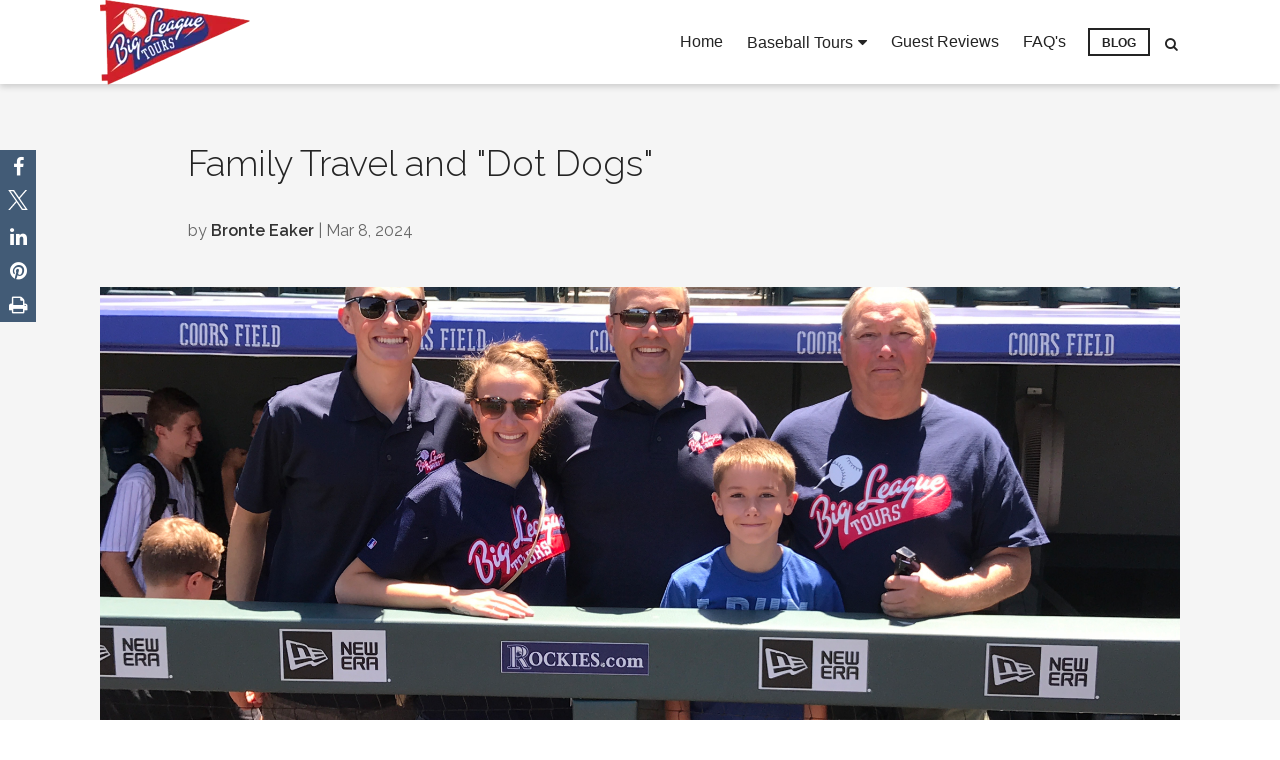

--- FILE ---
content_type: text/html; charset=UTF-8
request_url: https://www.bigleaguetours.com/blog/family-travel-and-dot-dogs
body_size: 11333
content:
<!doctype html><html lang="en-us"><head>
    <meta charset="utf-8">
    <title>Family Travel and "Dot Dogs"</title>
     
      <link rel="shortcut icon" href="https://www.bigleaguetours.com/hubfs/social-suggested-images/www.bigleaguetours.comhs-fshubfsNew*BLT_logo-Banner-1.png">
    
    <meta name="description" content="Experience the joy of family travel and bonding over hot dogs at baseball games. Create lasting memories in-between life's chaos with loved ones in 2024.">
    
    <script>
      if (typeof jQuery == 'undefined') {
        
        
      }
    </script>
    
    
      <link rel="preconnect" href="https://fonts.googleapis.com">
      <link rel="preconnect" href="https://fonts.gstatic.com" crossorigin>
      <link href="https://fonts.googleapis.com/css2?family=Raleway:ital,wght@0,100;0,300;0,400;0,500;0,600;0,700;0,800;0,900;1,100;1,300;1,400;1,500;1,600;1,700;1,800;1,900&amp;display=swap" rel="stylesheet">
      <link href="https://fonts.googleapis.com/css2?family=Open%20Sans:ital,wght@0,100;0,300;0,400;0,500;0,600;0,700;0,800;0,900;1,100;1,300;1,400;1,500;1,600;1,700;1,800;1,900&amp;display=swap" rel="stylesheet">
      <script src="https://kit.fontawesome.com/d52dd1ded4.js" crossorigin="anonymous"></script>
      <link rel="stylesheet" href="https://cdnjs.cloudflare.com/ajax/libs/fancybox/3.5.5/jquery.fancybox.min.css">
      <link rel="stylesheet" href="https://cdnjs.cloudflare.com/ajax/libs/slick-carousel/1.9.0/slick.min.css">
      
    
    
    
    <meta name="viewport" content="width=device-width, initial-scale=1">

    <script src="/hs/hsstatic/jquery-libs/static-1.1/jquery/jquery-1.7.1.js"></script>
<script>hsjQuery = window['jQuery'];</script>
    <meta property="og:description" content="Experience the joy of family travel and bonding over hot dogs at baseball games. Create lasting memories in-between life's chaos with loved ones in 2024.">
    <meta property="og:title" content="Family Travel and &quot;Dot Dogs&quot;">
    <meta name="twitter:description" content="Experience the joy of family travel and bonding over hot dogs at baseball games. Create lasting memories in-between life's chaos with loved ones in 2024.">
    <meta name="twitter:title" content="Family Travel and &quot;Dot Dogs&quot;">

    

    
    <style>
a.cta_button{-moz-box-sizing:content-box !important;-webkit-box-sizing:content-box !important;box-sizing:content-box !important;vertical-align:middle}.hs-breadcrumb-menu{list-style-type:none;margin:0px 0px 0px 0px;padding:0px 0px 0px 0px}.hs-breadcrumb-menu-item{float:left;padding:10px 0px 10px 10px}.hs-breadcrumb-menu-divider:before{content:'›';padding-left:10px}.hs-featured-image-link{border:0}.hs-featured-image{float:right;margin:0 0 20px 20px;max-width:50%}@media (max-width: 568px){.hs-featured-image{float:none;margin:0;width:100%;max-width:100%}}.hs-screen-reader-text{clip:rect(1px, 1px, 1px, 1px);height:1px;overflow:hidden;position:absolute !important;width:1px}
</style>

<link rel="stylesheet" href="https://www.bigleaguetours.com/hubfs/hub_generated/template_assets/1/172638637361/1768334144090/template_main.min.css">
<link rel="stylesheet" href="https://www.bigleaguetours.com/hubfs/hub_generated/template_assets/1/172639503875/1768334143055/template_theme-overrides.min.css">
<link rel="stylesheet" href="https://7052064.fs1.hubspotusercontent-na1.net/hubfs/7052064/hub_generated/module_assets/1/-2712622/1767723352478/module_search_input.min.css">

<style>
  #hs_cos_wrapper_mobile_search .hs-search-field__bar>form {}

#hs_cos_wrapper_mobile_search .hs-search-field__bar>form>label {}

#hs_cos_wrapper_mobile_search .hs-search-field__bar>form>.hs-search-field__input {}

#hs_cos_wrapper_mobile_search .hs-search-field__button {}

#hs_cos_wrapper_mobile_search .hs-search-field__button:hover,
#hs_cos_wrapper_mobile_search .hs-search-field__button:focus {}

#hs_cos_wrapper_mobile_search .hs-search-field__button:active {}

#hs_cos_wrapper_mobile_search .hs-search-field--open .hs-search-field__suggestions {}

#hs_cos_wrapper_mobile_search .hs-search-field--open .hs-search-field__suggestions a {}

#hs_cos_wrapper_mobile_search .hs-search-field--open .hs-search-field__suggestions a:hover {}

</style>


<style>
  #hs_cos_wrapper_desktop_search .hs-search-field__bar>form {}

#hs_cos_wrapper_desktop_search .hs-search-field__bar>form>label {}

#hs_cos_wrapper_desktop_search .hs-search-field__bar>form>.hs-search-field__input {}

#hs_cos_wrapper_desktop_search .hs-search-field__button {}

#hs_cos_wrapper_desktop_search .hs-search-field__button:hover,
#hs_cos_wrapper_desktop_search .hs-search-field__button:focus {}

#hs_cos_wrapper_desktop_search .hs-search-field__button:active {}

#hs_cos_wrapper_desktop_search .hs-search-field--open .hs-search-field__suggestions {}

#hs_cos_wrapper_desktop_search .hs-search-field--open .hs-search-field__suggestions a {}

#hs_cos_wrapper_desktop_search .hs-search-field--open .hs-search-field__suggestions a:hover {}

</style>

<link rel="stylesheet" href="https://www.bigleaguetours.com/hubfs/hub_generated/module_assets/1/187282835203/1741893664941/module_Related_Posts.min.css">

  <style>
    .hs-blog-post .body-container-wrapper {
      background: #f5f5f5;
    }
    .body-container--blog-index .post-header .postinner-title {
      padding-bottom: 44px;
      max-width: 904px;
      margin: 0 auto;
    }
    .blog-index .about-authortext .author-name {
      color: ;
    }
    .body-container--blog-index .blog-index .post-header {
      padding: 10px 0 40px;
    }
    .blog-right-topic.subscribe-withbg {
      background: #ffffff;
      color: #000000;
    }
    .blog-right-topic.subscribe-withbg h3.form-title,
    .blog-right-topic.subscribe-withbg .hs-form label {
      color: #242424;
    }

    .blog-right-cta {
      margin-top: 30px;
    }

    @media(max-width: 890px) {
    }
  </style>
  
<link rel="stylesheet" href="https://www.bigleaguetours.com/hubfs/hub_generated/module_assets/1/172639623741/1743678308055/module_social-follow.min.css">
<style>
  @font-face {
    font-family: "Raleway";
    font-weight: 400;
    font-style: normal;
    font-display: swap;
    src: url("/_hcms/googlefonts/Raleway/regular.woff2") format("woff2"), url("/_hcms/googlefonts/Raleway/regular.woff") format("woff");
  }
  @font-face {
    font-family: "Raleway";
    font-weight: 400;
    font-style: normal;
    font-display: swap;
    src: url("/_hcms/googlefonts/Raleway/regular.woff2") format("woff2"), url("/_hcms/googlefonts/Raleway/regular.woff") format("woff");
  }
  @font-face {
    font-family: "Raleway";
    font-weight: 700;
    font-style: normal;
    font-display: swap;
    src: url("/_hcms/googlefonts/Raleway/700.woff2") format("woff2"), url("/_hcms/googlefonts/Raleway/700.woff") format("woff");
  }
  @font-face {
    font-family: "Open Sans";
    font-weight: 400;
    font-style: normal;
    font-display: swap;
    src: url("/_hcms/googlefonts/Open_Sans/regular.woff2") format("woff2"), url("/_hcms/googlefonts/Open_Sans/regular.woff") format("woff");
  }
  @font-face {
    font-family: "Open Sans";
    font-weight: 400;
    font-style: normal;
    font-display: swap;
    src: url("/_hcms/googlefonts/Open_Sans/regular.woff2") format("woff2"), url("/_hcms/googlefonts/Open_Sans/regular.woff") format("woff");
  }
  @font-face {
    font-family: "Open Sans";
    font-weight: 700;
    font-style: normal;
    font-display: swap;
    src: url("/_hcms/googlefonts/Open_Sans/700.woff2") format("woff2"), url("/_hcms/googlefonts/Open_Sans/700.woff") format("woff");
  }
</style>

<!-- Editor Styles -->
<style id="hs_editor_style" type="text/css">
#hs_cos_wrapper_my_menu li.hs-menu-item a  { font-family: Helvetica, Trebuchet MS, sans-serif !important }
#hs_cos_wrapper_my_menu li.hs-menu-item a:link  { font-family: Helvetica, Trebuchet MS, sans-serif !important }
#hs_cos_wrapper_my_menu .hs-menu-wrapper > ul  { font-family: Helvetica, Trebuchet MS, sans-serif !important; padding-bottom: 25px !important; padding-top: 25px !important }
#hs_cos_wrapper_my_menu  p , #hs_cos_wrapper_my_menu  li , #hs_cos_wrapper_my_menu  span , #hs_cos_wrapper_my_menu  label , #hs_cos_wrapper_my_menu  h1 , #hs_cos_wrapper_my_menu  h2 , #hs_cos_wrapper_my_menu  h3 , #hs_cos_wrapper_my_menu  h4 , #hs_cos_wrapper_my_menu  h5 , #hs_cos_wrapper_my_menu  h6  { font-family: Helvetica, Trebuchet MS, sans-serif !important }
.footer-module-6-flexbox-positioning {
  display: -ms-flexbox !important;
  -ms-flex-direction: column !important;
  -ms-flex-align: center !important;
  -ms-flex-pack: start;
  display: flex !important;
  flex-direction: column !important;
  align-items: center !important;
  justify-content: flex-start;
}
.footer-module-6-flexbox-positioning > div {
  max-width: 100%;
  flex-shrink: 0 !important;
}
/* HubSpot Non-stacked Media Query Styles */
@media (min-width:768px) {
  .footer-row-0-vertical-alignment > .row-fluid {
    display: -ms-flexbox !important;
    -ms-flex-direction: row;
    display: flex !important;
    flex-direction: row;
  }
  .footer-row-1-vertical-alignment > .row-fluid {
    display: -ms-flexbox !important;
    -ms-flex-direction: row;
    display: flex !important;
    flex-direction: row;
  }
  .footer-column-4-vertical-alignment {
    display: -ms-flexbox !important;
    -ms-flex-direction: column !important;
    -ms-flex-pack: start !important;
    display: flex !important;
    flex-direction: column !important;
    justify-content: flex-start !important;
  }
  .footer-column-4-vertical-alignment > div {
    flex-shrink: 0 !important;
  }
  .footer-column-1-vertical-alignment {
    display: -ms-flexbox !important;
    -ms-flex-direction: column !important;
    -ms-flex-pack: start !important;
    display: flex !important;
    flex-direction: column !important;
    justify-content: flex-start !important;
  }
  .footer-column-1-vertical-alignment > div {
    flex-shrink: 0 !important;
  }
  .footer-column-9-vertical-alignment {
    display: -ms-flexbox !important;
    -ms-flex-direction: column !important;
    -ms-flex-pack: center !important;
    display: flex !important;
    flex-direction: column !important;
    justify-content: center !important;
  }
  .footer-column-9-vertical-alignment > div {
    flex-shrink: 0 !important;
  }
}
/* HubSpot Styles (default) */
.footer-row-0-padding {
  padding-top: 60px !important;
  padding-bottom: 60px !important;
  padding-left: 20px !important;
  padding-right: 20px !important;
}
.footer-row-0-background-layers {
  background-image: linear-gradient(rgba(245, 245, 245, 1), rgba(245, 245, 245, 1)) !important;
  background-position: left top !important;
  background-size: auto !important;
  background-repeat: no-repeat !important;
}
.footer-row-1-padding {
  padding-top: 16px !important;
  padding-bottom: 16px !important;
  padding-left: 20px !important;
  padding-right: 20px !important;
}
.footer-row-1-background-layers {
  background-image: linear-gradient(rgba(255, 255, 255, 1), rgba(255, 255, 255, 1)) !important;
  background-position: left top !important;
  background-size: auto !important;
  background-repeat: no-repeat !important;
}
.footer-column-4-row-1-margin {
  margin-top: 20px !important;
  margin-bottom: 0px !important;
}
.footer-module-5-hidden {
  display: block !important;
}
.footer-module-3-hidden {
  display: block !important;
}
/* HubSpot Styles (mobile) */
@media (max-width: 767px) {
  .footer-row-0-padding {
    padding-top: 50px !important;
    padding-bottom: 16px !important;
    padding-left: 20px !important;
    padding-right: 20px !important;
  }
  .footer-module-5-hidden {
    display: none !important;
  }
  .footer-module-3-hidden {
    display: none !important;
  }
  #hs_cos_wrapper_footer-module-3 {
    display: none !important;
  }
  #hs_cos_wrapper_footer-module-5 {
    display: none !important;
  }
}
</style>
    <script src="https://cdnjs.cloudflare.com/ajax/libs/jquery/3.5.1/jquery.min.js"></script>
<script src="https://cdnjs.cloudflare.com/ajax/libs/jquery-migrate/3.3.1/jquery-migrate.min.js"></script>

  <script data-search_input-config="config_mobile_search" type="application/json">
  {
    "autosuggest_results_message": "Results for \u201C[[search_term]]\u201D",
    "autosuggest_no_results_message": "There are no autosuggest results for \u201C[[search_term]]\u201D",
    "sr_empty_search_field_message": "There are no suggestions because the search field is empty.",
    "sr_autosuggest_results_message": "There are currently [[number_of_results]] auto-suggested results for [[search_term]]. Navigate to the results list by pressing the down arrow key, or press return to search for all results.",
    "sr_search_field_aria_label": "This is a search field with an auto-suggest feature attached.",
    "sr_search_button_aria_label": "Search"
  }
  </script>

  <script id="hs-search-input__valid-content-types" type="application/json">
    [
      
        "SITE_PAGE",
      
        "LANDING_PAGE",
      
        "BLOG_POST",
      
        "LISTING_PAGE",
      
        "KNOWLEDGE_ARTICLE",
      
        "HS_CASE_STUDY"
      
    ]
  </script>


  <script data-search_input-config="config_desktop_search" type="application/json">
  {
    "autosuggest_results_message": "Results for \u201C[[search_term]]\u201D",
    "autosuggest_no_results_message": "There are no autosuggest results for \u201C[[search_term]]\u201D",
    "sr_empty_search_field_message": "There are no suggestions because the search field is empty.",
    "sr_autosuggest_results_message": "There are currently [[number_of_results]] auto-suggested results for [[search_term]]. Navigate to the results list by pressing the down arrow key, or press return to search for all results.",
    "sr_search_field_aria_label": "This is a search field with an auto-suggest feature attached.",
    "sr_search_button_aria_label": "Search"
  }
  </script>

  <script id="hs-search-input__valid-content-types" type="application/json">
    [
      
        "SITE_PAGE",
      
        "LANDING_PAGE",
      
        "BLOG_POST",
      
        "LISTING_PAGE",
      
        "KNOWLEDGE_ARTICLE",
      
        "HS_CASE_STUDY"
      
    ]
  </script>


    


<link rel="amphtml" href="https://www.bigleaguetours.com/blog/family-travel-and-dot-dogs?hs_amp=true">

<meta property="og:image" content="https://www.bigleaguetours.com/hubfs/social-suggested-images/IMG_0606-Nov-27-2023-03-27-08-2383-PM-2.jpg">
<meta property="og:image:width" content="4032">
<meta property="og:image:height" content="3024">

<meta name="twitter:image" content="https://www.bigleaguetours.com/hubfs/social-suggested-images/IMG_0606-Nov-27-2023-03-27-08-2383-PM-2.jpg">


<meta property="og:url" content="https://www.bigleaguetours.com/blog/family-travel-and-dot-dogs">
<meta name="twitter:card" content="summary_large_image">

<link rel="canonical" href="https://www.bigleaguetours.com/blog/family-travel-and-dot-dogs">
<script type="text/javascript">

  var _gaq = _gaq || [];
  _gaq.push(['_setAccount', 'UA-34461503-1']);
  _gaq.push(['_trackPageview']);

  (function() {
    var ga = document.createElement('script'); ga.type = 'text/javascript'; ga.async = true;
    ga.src = ('https:' == document.location.protocol ? 'https://ssl' : 'http://www') + '.google-analytics.com/ga.js';
    var s = document.getElementsByTagName('script')[0]; s.parentNode.insertBefore(ga, s);
  })();

</script>
<style>
  .blog-pagination > a {
    color: #000;
}
  .blog-pagination > a.blog-pagination__link--active, .blog-pagination > a.blog-pagination__link--active:hover {
    color: #CF2128;
  }
</style>
<meta property="og:type" content="article">
<link rel="alternate" type="application/rss+xml" href="https://www.bigleaguetours.com/blog/rss.xml">
<meta name="twitter:domain" content="www.bigleaguetours.com">
<meta name="twitter:site" content="@BigLeagueTours">
<script src="//platform.linkedin.com/in.js" type="text/javascript">
    lang: en_US
</script>

<meta http-equiv="content-language" content="en-us">






  <meta name="generator" content="HubSpot"></head>
  <body>
    <div class="body-wrapper   hs-content-id-148140250408 hs-blog-post hs-content-path-blog-family-travel-and-dot-dogs hs-content-name-family-travel-and-dot-dogs hs-blog-name-ultimate-baseball-roadtrips-with-big-league-tours hs-blog-id-1460843285">
      
        <div data-global-resource-path="@marketplace/Fusion_Alliance/FreeHold/templates/partials/header.html">


<header class="header">
    <div class="container-fluid content-wrapper">
<div class="row-fluid-wrapper">
<div class="row-fluid">
<div class="span12 widget-span widget-type-cell " style="" data-widget-type="cell" data-x="0" data-w="12">

</div><!--end widget-span -->
</div>
</div>
</div>
    <div id="hs_cos_wrapper_header_options" class="hs_cos_wrapper hs_cos_wrapper_widget hs_cos_wrapper_type_module" style="" data-hs-cos-general-type="widget" data-hs-cos-type="module"></div>
    <div class="top_navigation">
        <div class="wrapper">
            <div class="top_navigation_raw d-block sm:d-flex flex-row align-center">
                <div class="logo">
                    <div id="hs_cos_wrapper_site_logo" class="hs_cos_wrapper hs_cos_wrapper_widget hs_cos_wrapper_type_module widget-type-logo" style="" data-hs-cos-general-type="widget" data-hs-cos-type="module">
  






















  
  <span id="hs_cos_wrapper_site_logo_hs_logo_widget" class="hs_cos_wrapper hs_cos_wrapper_widget hs_cos_wrapper_type_logo" style="" data-hs-cos-general-type="widget" data-hs-cos-type="logo"><a href="//www.bigleaguetours.com" id="hs-link-site_logo_hs_logo_widget" style="border-width:0px;border:0px;"><img src="https://www.bigleaguetours.com/hs-fs/hubfs/WeTravel%20BLT%20Logo.png?width=150&amp;height=85&amp;name=WeTravel%20BLT%20Logo.png" class="hs-image-widget " height="85" style="height: auto;width:150px;border-width:0px;border:0px;" width="150" alt="Pennant logo" title="Pennant logo" srcset="https://www.bigleaguetours.com/hs-fs/hubfs/WeTravel%20BLT%20Logo.png?width=75&amp;height=43&amp;name=WeTravel%20BLT%20Logo.png 75w, https://www.bigleaguetours.com/hs-fs/hubfs/WeTravel%20BLT%20Logo.png?width=150&amp;height=85&amp;name=WeTravel%20BLT%20Logo.png 150w, https://www.bigleaguetours.com/hs-fs/hubfs/WeTravel%20BLT%20Logo.png?width=225&amp;height=128&amp;name=WeTravel%20BLT%20Logo.png 225w, https://www.bigleaguetours.com/hs-fs/hubfs/WeTravel%20BLT%20Logo.png?width=300&amp;height=170&amp;name=WeTravel%20BLT%20Logo.png 300w, https://www.bigleaguetours.com/hs-fs/hubfs/WeTravel%20BLT%20Logo.png?width=375&amp;height=213&amp;name=WeTravel%20BLT%20Logo.png 375w, https://www.bigleaguetours.com/hs-fs/hubfs/WeTravel%20BLT%20Logo.png?width=450&amp;height=255&amp;name=WeTravel%20BLT%20Logo.png 450w" sizes="(max-width: 150px) 100vw, 150px"></a></span>
</div>
                    <div id="hs_cos_wrapper_site_logo_transparent" class="hs_cos_wrapper hs_cos_wrapper_widget hs_cos_wrapper_type_module widget-type-logo" style="" data-hs-cos-general-type="widget" data-hs-cos-type="module">
  






















  
  <span id="hs_cos_wrapper_site_logo_transparent_hs_logo_widget" class="hs_cos_wrapper hs_cos_wrapper_widget hs_cos_wrapper_type_logo" style="" data-hs-cos-general-type="widget" data-hs-cos-type="logo"><a href="//www.bigleaguetours.com" id="hs-link-site_logo_transparent_hs_logo_widget" style="border-width:0px;border:0px;"><img src="https://www.bigleaguetours.com/hs-fs/hubfs/WeTravel%20BLT%20Logo.png?width=150&amp;height=85&amp;name=WeTravel%20BLT%20Logo.png" class="hs-image-widget " height="85" style="height: auto;width:150px;border-width:0px;border:0px;" width="150" alt="Pennant logo" title="Pennant logo" srcset="https://www.bigleaguetours.com/hs-fs/hubfs/WeTravel%20BLT%20Logo.png?width=75&amp;height=43&amp;name=WeTravel%20BLT%20Logo.png 75w, https://www.bigleaguetours.com/hs-fs/hubfs/WeTravel%20BLT%20Logo.png?width=150&amp;height=85&amp;name=WeTravel%20BLT%20Logo.png 150w, https://www.bigleaguetours.com/hs-fs/hubfs/WeTravel%20BLT%20Logo.png?width=225&amp;height=128&amp;name=WeTravel%20BLT%20Logo.png 225w, https://www.bigleaguetours.com/hs-fs/hubfs/WeTravel%20BLT%20Logo.png?width=300&amp;height=170&amp;name=WeTravel%20BLT%20Logo.png 300w, https://www.bigleaguetours.com/hs-fs/hubfs/WeTravel%20BLT%20Logo.png?width=375&amp;height=213&amp;name=WeTravel%20BLT%20Logo.png 375w, https://www.bigleaguetours.com/hs-fs/hubfs/WeTravel%20BLT%20Logo.png?width=450&amp;height=255&amp;name=WeTravel%20BLT%20Logo.png 450w" sizes="(max-width: 150px) 100vw, 150px"></a></span>
</div>
                </div>
                <div class="logo-mobile">
                    <div id="hs_cos_wrapper_site_logo_mobile" class="hs_cos_wrapper hs_cos_wrapper_widget hs_cos_wrapper_type_module widget-type-logo" style="" data-hs-cos-general-type="widget" data-hs-cos-type="module">
  






















  
  <span id="hs_cos_wrapper_site_logo_mobile_hs_logo_widget" class="hs_cos_wrapper hs_cos_wrapper_widget hs_cos_wrapper_type_logo" style="" data-hs-cos-general-type="widget" data-hs-cos-type="logo"><a href="//www.bigleaguetours.com" id="hs-link-site_logo_mobile_hs_logo_widget" style="border-width:0px;border:0px;"><img src="https://www.bigleaguetours.com/hs-fs/hubfs/WeTravel%20BLT%20Logo.png?width=150&amp;height=85&amp;name=WeTravel%20BLT%20Logo.png" class="hs-image-widget " height="85" style="height: auto;width:150px;border-width:0px;border:0px;" width="150" alt="Pennant logo" title="Pennant logo" srcset="https://www.bigleaguetours.com/hs-fs/hubfs/WeTravel%20BLT%20Logo.png?width=75&amp;height=43&amp;name=WeTravel%20BLT%20Logo.png 75w, https://www.bigleaguetours.com/hs-fs/hubfs/WeTravel%20BLT%20Logo.png?width=150&amp;height=85&amp;name=WeTravel%20BLT%20Logo.png 150w, https://www.bigleaguetours.com/hs-fs/hubfs/WeTravel%20BLT%20Logo.png?width=225&amp;height=128&amp;name=WeTravel%20BLT%20Logo.png 225w, https://www.bigleaguetours.com/hs-fs/hubfs/WeTravel%20BLT%20Logo.png?width=300&amp;height=170&amp;name=WeTravel%20BLT%20Logo.png 300w, https://www.bigleaguetours.com/hs-fs/hubfs/WeTravel%20BLT%20Logo.png?width=375&amp;height=213&amp;name=WeTravel%20BLT%20Logo.png 375w, https://www.bigleaguetours.com/hs-fs/hubfs/WeTravel%20BLT%20Logo.png?width=450&amp;height=255&amp;name=WeTravel%20BLT%20Logo.png 450w" sizes="(max-width: 150px) 100vw, 150px"></a></span>
</div>
                </div>
                <div class="mobile_search">
                    <div id="hs_cos_wrapper_mobile_search" class="hs_cos_wrapper hs_cos_wrapper_widget hs_cos_wrapper_type_module" style="" data-hs-cos-general-type="widget" data-hs-cos-type="module">












  












<div class="hs-search-field">
    <div class="hs-search-field__bar hs-search-field__bar--button-inline  ">
      <form data-hs-do-not-collect="true" class="hs-search-field__form" action="/hs-search-results">

        <label class="hs-search-field__label show-for-sr" for="mobile_search-input">This is a search field with an auto-suggest feature attached.</label>

        <input role="combobox" aria-expanded="false" aria-controls="autocomplete-results" aria-label="This is a search field with an auto-suggest feature attached." type="search" class="hs-search-field__input" id="mobile_search-input" name="q" autocomplete="off" aria-autocomplete="list" placeholder="Search ...">

        
          
            <input type="hidden" name="type" value="SITE_PAGE">
          
        
          
        
          
            <input type="hidden" name="type" value="BLOG_POST">
          
        
          
            <input type="hidden" name="type" value="LISTING_PAGE">
          
        
          
        
          
        

        

        <button class="hs-search-field__button " aria-label="Search">
          <span id="hs_cos_wrapper_mobile_search_" class="hs_cos_wrapper hs_cos_wrapper_widget hs_cos_wrapper_type_icon" style="" data-hs-cos-general-type="widget" data-hs-cos-type="icon"><svg version="1.0" xmlns="http://www.w3.org/2000/svg" viewbox="0 0 512 512" aria-hidden="true"><g id="search1_layer"><path d="M505 442.7L405.3 343c-4.5-4.5-10.6-7-17-7H372c27.6-35.3 44-79.7 44-128C416 93.1 322.9 0 208 0S0 93.1 0 208s93.1 208 208 208c48.3 0 92.7-16.4 128-44v16.3c0 6.4 2.5 12.5 7 17l99.7 99.7c9.4 9.4 24.6 9.4 33.9 0l28.3-28.3c9.4-9.4 9.4-24.6.1-34zM208 336c-70.7 0-128-57.2-128-128 0-70.7 57.2-128 128-128 70.7 0 128 57.2 128 128 0 70.7-57.2 128-128 128z" /></g></svg></span>
           </button>
        <div class="hs-search-field__suggestions-container ">
          <ul id="autocomplete-results" role="listbox" aria-label="term" class="hs-search-field__suggestions">
            
              <li role="option" tabindex="-1" aria-posinset="1" aria-setsize="0" class="results-for show-for-sr">There are no suggestions because the search field is empty.</li>
            
          </ul>
        </div>
      </form>
    </div>
    <div id="sr-messenger" class="hs-search-sr-message-container show-for-sr" role="status" aria-live="polite" aria-atomic="true">
    </div>
</div>

</div>
                </div>

                <div class="mainmenu col-12 sm:col-9">
                    
                    <span id="hs_cos_wrapper_my_menu" class="hs_cos_wrapper hs_cos_wrapper_widget hs_cos_wrapper_type_menu" style="" data-hs-cos-general-type="widget" data-hs-cos-type="menu"><div id="hs_menu_wrapper_my_menu" class="hs-menu-wrapper active-branch flyouts hs-menu-flow-horizontal" role="navigation" data-sitemap-name="Site Navigation" data-menu-id="192615673869" aria-label="Navigation Menu">
 <ul role="menu">
  <li class="hs-menu-item hs-menu-depth-1" role="none"><a href="https://www.bigleaguetours.com" role="menuitem">Home</a></li>
  <li class="hs-menu-item hs-menu-depth-1 hs-item-has-children" role="none"><a href="javascript:;" aria-haspopup="true" aria-expanded="false" role="menuitem">Baseball Tours</a>
   <ul role="menu" class="hs-menu-children-wrapper">
    <li class="hs-menu-item hs-menu-depth-2 hs-item-has-children" role="none"><a href="https://www.bigleaguetours.com/east-coast-baseball-tours" role="menuitem">East Coast Tours</a>
     <ul role="menu" class="hs-menu-children-wrapper">
      <li class="hs-menu-item hs-menu-depth-3" role="none"><a href="https://www.bigleaguetours.com/east-coast-may-tour-2026" role="menuitem">East Coast May</a></li>
      <li class="hs-menu-item hs-menu-depth-3" role="none"><a href="https://www.bigleaguetours.com/hall-of-fame-may-tour-2026" role="menuitem">Hall of Fame May</a></li>
      <li class="hs-menu-item hs-menu-depth-3" role="none"><a href="https://www.bigleaguetours.com/atlantic-beltway-may-tour-2026" role="menuitem">Atlantic Beltway May</a></li>
      <li class="hs-menu-item hs-menu-depth-3" role="none"><a href="https://www.bigleaguetours.com/east-coast-june-tour-2026" role="menuitem">East Coast June</a></li>
      <li class="hs-menu-item hs-menu-depth-3" role="none"><a href="https://www.bigleaguetours.com/hall-of-fame-june-tour-2026" role="menuitem">Hall of Fame June</a></li>
      <li class="hs-menu-item hs-menu-depth-3" role="none"><a href="https://www.bigleaguetours.com/atlantic-beltway-june-tour-2026" role="menuitem">Atlantic Beltway June</a></li>
      <li class="hs-menu-item hs-menu-depth-3" role="none"><a href="https://www.bigleaguetours.com/east-coast-august-tour-2026" role="menuitem">East Coast August</a></li>
      <li class="hs-menu-item hs-menu-depth-3" role="none"><a href="https://www.bigleaguetours.com/hall-of-fame-august-tour-2026" role="menuitem">Hall of Fame August</a></li>
      <li class="hs-menu-item hs-menu-depth-3" role="none"><a href="https://www.bigleaguetours.com/atlantic-beltway-tour-august-2026" role="menuitem">Atlantic Beltway August</a></li>
     </ul></li>
    <li class="hs-menu-item hs-menu-depth-2 hs-item-has-children" role="none"><a href="https://www.bigleaguetours.com/japan-baseball-tour" role="menuitem">Japan Tour</a>
     <ul role="menu" class="hs-menu-children-wrapper">
      <li class="hs-menu-item hs-menu-depth-3" role="none"><a href="https://www.bigleaguetours.com/japan-tour-2026" role="menuitem">Japan Tour May</a></li>
     </ul></li>
    <li class="hs-menu-item hs-menu-depth-2" role="none"><a href="https://www.bigleaguetours.com/midnight-sun-tour-baseball-tour-alaska-vacations" role="menuitem">Midnight Sun</a></li>
    <li class="hs-menu-item hs-menu-depth-2 hs-item-has-children" role="none"><a href="https://www.bigleaguetours.com/mideast-baseball-tour" role="menuitem">Mideast Tour</a>
     <ul role="menu" class="hs-menu-children-wrapper">
      <li class="hs-menu-item hs-menu-depth-3" role="none"><a href="https://www.bigleaguetours.com/mideast-june-tour-2026" role="menuitem">Mideast Tour June</a></li>
     </ul></li>
    <li class="hs-menu-item hs-menu-depth-2 hs-item-has-children" role="none"><a href="https://www.bigleaguetours.com/midwest-baseball-tours" role="menuitem">Midwest Tours</a>
     <ul role="menu" class="hs-menu-children-wrapper">
      <li class="hs-menu-item hs-menu-depth-3" role="none"><a href="https://www.bigleaguetours.com/midwest-june-tour-2026" role="menuitem">Midwest Tour June</a></li>
      <li class="hs-menu-item hs-menu-depth-3" role="none"><a href="https://www.bigleaguetours.com/windy-city-plus-june-tour-2026" role="menuitem">Windy City Plus Tour June</a></li>
     </ul></li>
    <li class="hs-menu-item hs-menu-depth-2 hs-item-has-children" role="none"><a href="https://www.bigleaguetours.com/southeast-baseball-tour" role="menuitem">Southeast Tour</a>
     <ul role="menu" class="hs-menu-children-wrapper">
      <li class="hs-menu-item hs-menu-depth-3" role="none"><a href="https://www.bigleaguetours.com/southeast-april-tour-2026" role="menuitem">Southeast April</a></li>
     </ul></li>
    <li class="hs-menu-item hs-menu-depth-2 hs-item-has-children" role="none"><a href="https://www.bigleaguetours.com/southwest-baseball-tour" role="menuitem">Southwest Tour</a>
     <ul role="menu" class="hs-menu-children-wrapper">
      <li class="hs-menu-item hs-menu-depth-3" role="none"><a href="https://www.bigleaguetours.com/southwest-april-tour-2026" role="menuitem">Southwest April</a></li>
     </ul></li>
    <li class="hs-menu-item hs-menu-depth-2 hs-item-has-children" role="none"><a href="https://www.bigleaguetours.com/west-coast-baseball-tours" role="menuitem">West Coast Tours</a>
     <ul role="menu" class="hs-menu-children-wrapper">
      <li class="hs-menu-item hs-menu-depth-3" role="none"><a href="https://www.bigleaguetours.com/west-coast-august-tour-2026" role="menuitem">West Coast August</a></li>
      <li class="hs-menu-item hs-menu-depth-3" role="none"><a href="https://www.bigleaguetours.com/bay-area-plus-august-tour-2026" role="menuitem">Bay Area Plus August</a></li>
      <li class="hs-menu-item hs-menu-depth-3" role="none"><a href="https://www.bigleaguetours.com/california-gold-august-tour-2026" role="menuitem">California Gold August</a></li>
      <li class="hs-menu-item hs-menu-depth-3" role="none"><a href="https://www.bigleaguetours.com/southern-cal-august-tour-2026" role="menuitem">Southern Cal August</a></li>
     </ul></li>
    <li class="hs-menu-item hs-menu-depth-2 hs-item-has-children" role="none"><a href="https://www.bigleaguetours.com/world-baseball-classic-tour" role="menuitem">World Baseball Classic</a>
     <ul role="menu" class="hs-menu-children-wrapper">
      <li class="hs-menu-item hs-menu-depth-3" role="none"><a href="https://www.bigleaguetours.com/world-baseball-classic-tour-2026" role="menuitem">World Baseball Classic</a></li>
     </ul></li>
   </ul></li>
  <li class="hs-menu-item hs-menu-depth-1" role="none"><a href="https://www.bigleaguetours.com/guest-reviews" role="menuitem">Guest Reviews</a></li>
  <li class="hs-menu-item hs-menu-depth-1" role="none"><a href="https://www.bigleaguetours.com/faq" role="menuitem">FAQ's</a></li>
  <li class="hs-menu-item hs-menu-depth-1" role="none"><a href="https://www.bigleaguetours.com/blog" role="menuitem">Blog</a></li>
 </ul>
</div></span>
                </div>

                <div class="top_search">
                    <button type="button" tabindex="1" name="Search" class="search_toggle" aria-label="Search">
                        <i class="fa fa-search" aria-hidden="true"></i>
                    </button>
                    <div id="hs_cos_wrapper_desktop_search" class="hs_cos_wrapper hs_cos_wrapper_widget hs_cos_wrapper_type_module" style="" data-hs-cos-general-type="widget" data-hs-cos-type="module">












  












<div class="hs-search-field">
    <div class="hs-search-field__bar hs-search-field__bar--button-inline  ">
      <form data-hs-do-not-collect="true" class="hs-search-field__form" action="/hs-search-results">

        <label class="hs-search-field__label show-for-sr" for="desktop_search-input">This is a search field with an auto-suggest feature attached.</label>

        <input role="combobox" aria-expanded="false" aria-controls="autocomplete-results" aria-label="This is a search field with an auto-suggest feature attached." type="search" class="hs-search-field__input" id="desktop_search-input" name="q" autocomplete="off" aria-autocomplete="list" placeholder="Search">

        
          
            <input type="hidden" name="type" value="SITE_PAGE">
          
        
          
        
          
            <input type="hidden" name="type" value="BLOG_POST">
          
        
          
            <input type="hidden" name="type" value="LISTING_PAGE">
          
        
          
        
          
        

        

        <button class="hs-search-field__button " aria-label="Search">
          <span id="hs_cos_wrapper_desktop_search_" class="hs_cos_wrapper hs_cos_wrapper_widget hs_cos_wrapper_type_icon" style="" data-hs-cos-general-type="widget" data-hs-cos-type="icon"><svg version="1.0" xmlns="http://www.w3.org/2000/svg" viewbox="0 0 512 512" aria-hidden="true"><g id="search1_layer"><path d="M505 442.7L405.3 343c-4.5-4.5-10.6-7-17-7H372c27.6-35.3 44-79.7 44-128C416 93.1 322.9 0 208 0S0 93.1 0 208s93.1 208 208 208c48.3 0 92.7-16.4 128-44v16.3c0 6.4 2.5 12.5 7 17l99.7 99.7c9.4 9.4 24.6 9.4 33.9 0l28.3-28.3c9.4-9.4 9.4-24.6.1-34zM208 336c-70.7 0-128-57.2-128-128 0-70.7 57.2-128 128-128 70.7 0 128 57.2 128 128 0 70.7-57.2 128-128 128z" /></g></svg></span>
           </button>
        <div class="hs-search-field__suggestions-container ">
          <ul id="autocomplete-results" role="listbox" aria-label="term" class="hs-search-field__suggestions">
            
              <li role="option" tabindex="-1" aria-posinset="1" aria-setsize="0" class="results-for show-for-sr">There are no suggestions because the search field is empty.</li>
            
          </ul>
        </div>
      </form>
    </div>
    <div id="sr-messenger" class="hs-search-sr-message-container show-for-sr" role="status" aria-live="polite" aria-atomic="true">
    </div>
</div>

</div>
                </div>
            </div>
        </div>
    </div>
    <div class="container-fluid content-wrapper">
<div class="row-fluid-wrapper">
<div class="row-fluid">
<div class="span12 widget-span widget-type-cell " style="" data-widget-type="cell" data-x="0" data-w="12">

</div><!--end widget-span -->
</div>
</div>
</div>
</header></div>
      

      


 

















<main class="body-container-wrapper">
  <div class="body-container body-container--blog-index">

    <div class="content-wrapper wrapper">

      <section class="blog-index">

        <div class="section post-header">
          <div class="inner-blog">
            <div class="postinner-title">
              <h1><span id="hs_cos_wrapper_name" class="hs_cos_wrapper hs_cos_wrapper_meta_field hs_cos_wrapper_type_text" style="" data-hs-cos-general-type="meta_field" data-hs-cos-type="text">Family Travel and "Dot Dogs"</span></h1>
              <div class="post-author">
                <span class="hs-author-label">by</span> <a class="author-link" href="https://www.bigleaguetours.com/blog/author/bronte-eaker" rel="author">Bronte Eaker</a> | 
                Mar 8, 2024
              </div>
            </div>
          </div>
          
          <div class="hs-featured-image-wrapper lazy" style="background:url('https://www.bigleaguetours.com/hubfs/social-suggested-images/IMG_0606-Nov-27-2023-03-27-08-2383-PM-2.jpg') no-repeat">
            
          </div>
          
        </div>

        <div class="span9 blog-left">

          
          <div class="blog-section">
            <div class="blog-post-wrapper cell-wrapper">
              <div class="blog-section">
                <div class="blog-post-wrapper cell-wrapper">
                  
                  <div class="section post-body">
                    <span id="hs_cos_wrapper_post_body" class="hs_cos_wrapper hs_cos_wrapper_meta_field hs_cos_wrapper_type_rich_text" style="" data-hs-cos-general-type="meta_field" data-hs-cos-type="rich_text"><div dir="ltr" style="text-align: left;">&nbsp;<br><span style="font-size: 16px; background-color: transparent;"><span style="font-size: 16px;"><img src="https://www.bigleaguetours.com/hs-fs/hubfs/IMG_7493.png?width=125&amp;height=167&amp;name=IMG_7493.png" width="125" height="167" loading="lazy" alt="IMG_7493" style="height: auto; max-width: 100%; width: 125px; float: left; margin-left: 0px; margin-right: 10px;" srcset="https://www.bigleaguetours.com/hs-fs/hubfs/IMG_7493.png?width=63&amp;height=84&amp;name=IMG_7493.png 63w, https://www.bigleaguetours.com/hs-fs/hubfs/IMG_7493.png?width=125&amp;height=167&amp;name=IMG_7493.png 125w, https://www.bigleaguetours.com/hs-fs/hubfs/IMG_7493.png?width=188&amp;height=251&amp;name=IMG_7493.png 188w, https://www.bigleaguetours.com/hs-fs/hubfs/IMG_7493.png?width=250&amp;height=334&amp;name=IMG_7493.png 250w, https://www.bigleaguetours.com/hs-fs/hubfs/IMG_7493.png?width=313&amp;height=418&amp;name=IMG_7493.png 313w, https://www.bigleaguetours.com/hs-fs/hubfs/IMG_7493.png?width=375&amp;height=501&amp;name=IMG_7493.png 375w" sizes="(max-width: 125px) 100vw, 125px"></span>The other day my toddler was adamantly asking for a “dot dog” (hot dog) for breakfast. I’m pretty sure it was just a vehicle for the ketchup he was actually interested in, but hey, they’re all beef so it’s fine, right? ;-)</span>
<p><span style="font-size: 16px;">It got me thinking about baseball season, summertime, and of course, having a hot dog at a game. Baseball travel has been a part of our family for a long time. (Two decades officially… many more unofficially.) And it’s already become one of our favorite activities with our son. </span><br><br><span style="font-size: 16px;">As I reflect on the journeys our family has embarked on, the moments spent traveling with<img src="https://www.bigleaguetours.com/hs-fs/hubfs/social-suggested-images/IMG_0606-Nov-27-2023-03-27-08-2383-PM-2.jpg?width=200&amp;height=150&amp;name=IMG_0606-Nov-27-2023-03-27-08-2383-PM-2.jpg" width="200" height="150" loading="lazy" alt="IMG_0606-Nov-27-2023-03-27-08-2383-PM-2" style="height: auto; max-width: 100%; width: 200px; float: right; margin-left: 10px; margin-right: 0px;" srcset="https://www.bigleaguetours.com/hs-fs/hubfs/social-suggested-images/IMG_0606-Nov-27-2023-03-27-08-2383-PM-2.jpg?width=100&amp;height=75&amp;name=IMG_0606-Nov-27-2023-03-27-08-2383-PM-2.jpg 100w, https://www.bigleaguetours.com/hs-fs/hubfs/social-suggested-images/IMG_0606-Nov-27-2023-03-27-08-2383-PM-2.jpg?width=200&amp;height=150&amp;name=IMG_0606-Nov-27-2023-03-27-08-2383-PM-2.jpg 200w, https://www.bigleaguetours.com/hs-fs/hubfs/social-suggested-images/IMG_0606-Nov-27-2023-03-27-08-2383-PM-2.jpg?width=300&amp;height=225&amp;name=IMG_0606-Nov-27-2023-03-27-08-2383-PM-2.jpg 300w, https://www.bigleaguetours.com/hs-fs/hubfs/social-suggested-images/IMG_0606-Nov-27-2023-03-27-08-2383-PM-2.jpg?width=400&amp;height=300&amp;name=IMG_0606-Nov-27-2023-03-27-08-2383-PM-2.jpg 400w, https://www.bigleaguetours.com/hs-fs/hubfs/social-suggested-images/IMG_0606-Nov-27-2023-03-27-08-2383-PM-2.jpg?width=500&amp;height=375&amp;name=IMG_0606-Nov-27-2023-03-27-08-2383-PM-2.jpg 500w, https://www.bigleaguetours.com/hs-fs/hubfs/social-suggested-images/IMG_0606-Nov-27-2023-03-27-08-2383-PM-2.jpg?width=600&amp;height=450&amp;name=IMG_0606-Nov-27-2023-03-27-08-2383-PM-2.jpg 600w" sizes="(max-width: 200px) 100vw, 200px"> my husband, parents, siblings, cousins, and grandpa hold a special place in my mind. The restaurants we've dined at, the sights we've explored, the sheer excitement of 15 year old me meeting Nick Jonas after a Reds game, and countless other cherished memories flood my mind.</span></p>
<p style="font-size: 16px;">The experiences we've had and the sights we've witnessed have truly been fantastic, but it's the moments in-between that truly make our trips unforgettable. Whether it's the hilarious stories shared at the airport, something unexpected on the bustling streets of NYC, or the waffle breakfast that kickstarts our day, these are the details that stay with us forever.</p>
</div>
<!--more-->
<div dir="ltr" style="text-align: left;"><span style="font-size: 16px;">&nbsp;<img src="https://www.bigleaguetours.com/hs-fs/hubfs/IMG_9098.png?width=150&amp;height=200&amp;name=IMG_9098.png" width="150" height="200" loading="lazy" alt="IMG_9098" style="height: auto; max-width: 100%; width: 150px; float: left; margin-left: 0px; margin-right: 10px;" srcset="https://www.bigleaguetours.com/hs-fs/hubfs/IMG_9098.png?width=75&amp;height=100&amp;name=IMG_9098.png 75w, https://www.bigleaguetours.com/hs-fs/hubfs/IMG_9098.png?width=150&amp;height=200&amp;name=IMG_9098.png 150w, https://www.bigleaguetours.com/hs-fs/hubfs/IMG_9098.png?width=225&amp;height=300&amp;name=IMG_9098.png 225w, https://www.bigleaguetours.com/hs-fs/hubfs/IMG_9098.png?width=300&amp;height=400&amp;name=IMG_9098.png 300w, https://www.bigleaguetours.com/hs-fs/hubfs/IMG_9098.png?width=375&amp;height=500&amp;name=IMG_9098.png 375w, https://www.bigleaguetours.com/hs-fs/hubfs/IMG_9098.png?width=450&amp;height=600&amp;name=IMG_9098.png 450w" sizes="(max-width: 150px) 100vw, 150px">When you stop to think about it, embarking on a journey with your beloved companions&nbsp;can serve as the "in-between" in the midst of a hectic life. Stepping away from the mundane routine to purposefully bond together makes life sweet!<br><br>When planning your travel for 2024, I urge you to take a trip that will leave a lasting impact. Savoring a "dot dog" with your loved ones, even if it's merely for the ketchup. Consider carving out some precious "in-between" moments to connect with those you hold dear, forging memories that will endure a lifetime.<br></span></div></span>
                  </div>

                  
                  <div class="social-sharing">
                    <ul class="share-buttons">
                      <li>
                        <a href="https://www.facebook.com/sharer/sharer.php?u=https://www.bigleaguetours.com/blog/family-travel-and-dot-dogs&amp;title=Family%20Travel%20and" dot dogs"&picture="https://134958.fs1.hubspotusercontent-na1.net/hubfs/134958/social-suggested-images/IMG_0606-Nov-27-2023-03-27-08-2383-PM-2.jpg&amp;description=Experience" the joy of family travel and bonding over hot dogs at baseball games. create lasting memories in-between life's chaos with loved ones in 2024." title="Share on Facebook" target="_blank" onclick="return !window.open(this.href, 'Facebook', 'width=600,height=500')">
                          <i class="fa fa-facebook" aria-hidden="true"></i> </a>
                      </li>
                      <li>
                        <a href="https://twitter.com/share?source=https://www.bigleaguetours.com/blog/family-travel-and-dot-dogs&amp;text=Family%20Travel%20and" dot dogs" - https: www.bigleaguetours.com blog family-travel-and-dot-dogs" target="_blank" title="Tweet" onclick="return !window.open(this.href, 'X', 'width=600,height=500')">
                          <svg width="20" height="20" viewbox="0 0 1200 1227" fill="none" xmlns="http://www.w3.org/2000/svg">
                            <path d="M714.163 519.284L1160.89 0H1055.03L667.137 450.887L357.328 0H0L468.492 681.821L0 1226.37H105.866L515.491 750.218L842.672 1226.37H1200L714.137 519.284H714.163ZM569.165 687.828L521.697 619.934L144.011 79.6944H306.615L611.412 515.685L658.88 583.579L1055.08 1150.3H892.476L569.165 687.854V687.828Z" fill="white" />
                          </svg>
                        </a>
                      </li>
                      <li>
                        <a href="http://www.linkedin.com/shareArticle?mini=true&amp;url=https://www.bigleaguetours.com/blog/family-travel-and-dot-dogs&amp;title=Family%20Travel%20and" dot dogs"&summary="Experience" the joy of family travel and bonding over hot dogs at baseball games. create lasting memories in-between life's chaos with loved ones in 2024." target="_blank" title="Share on LinkedIn" onclick="return !window.open(this.href, 'LinkedIn', 'width=600,height=500')"><i class="fa fa-linkedin" aria-hidden="true"></i></a>
                      </li>
                      <li>
                        <a class="share_pinterest" href="javascript:;" title="pinterest" onclick="window.open('https://www.pinterest.com/login/?u=https://www.bigleaguetours.com/blog/family-travel-and-dot-dogs','pinterest Share','width=600,height=600')">
                          <i class="fa fa-pinterest"></i>
                        </a>
                      </li>
                      <li>
                        <a href="http://www.printfriendly.com/print?url=https://www.bigleaguetours.com/blog/family-travel-and-dot-dogs" class="share_print" rel="nofollow" data-social_name="printfriendly" data-post_id="" data-social_type="share" data-location="sidebar">
                          <i class="fa fa-print"></i>
                        </a>
                      </li>
                    </ul>
                  </div>
                  
                </div>
              </div>
              <!-- Optional: Blog Author Bio Box -->
              

              
              
              

              

            </div>
          </div>
          
        </div>

        <div class="span3 blog-right">

          

          <div class="blog-richtext">
            <span id="hs_cos_wrapper_richtext_block" class="hs_cos_wrapper hs_cos_wrapper_widget hs_cos_wrapper_type_rich_text" style="" data-hs-cos-general-type="widget" data-hs-cos-type="rich_text"></span>
          </div>

          <div class="blog-right-topic subscribe-withbg">
            <div class="blog-header__form">
              <div id="hs_cos_wrapper_blog_subscribe_form" class="hs_cos_wrapper hs_cos_wrapper_widget hs_cos_wrapper_type_module widget-type-blog_subscribe" style="" data-hs-cos-general-type="widget" data-hs-cos-type="module">


<span id="hs_cos_wrapper_blog_subscribe_form_blog_subscribe" class="hs_cos_wrapper hs_cos_wrapper_widget hs_cos_wrapper_type_blog_subscribe" style="" data-hs-cos-general-type="widget" data-hs-cos-type="blog_subscribe"><h3 id="hs_cos_wrapper_blog_subscribe_form_blog_subscribe_title" class="hs_cos_wrapper form-title" data-hs-cos-general-type="widget_field" data-hs-cos-type="text">Subscribe</h3>

<div id="hs_form_target_blog_subscribe_form_blog_subscribe_5379"></div>



</span></div>
            </div>
          </div>

          <div class="blog-right-cta">
            <span id="hs_cos_wrapper_blog-sidebar-cta" class="hs_cos_wrapper hs_cos_wrapper_widget hs_cos_wrapper_type_cta" style="" data-hs-cos-general-type="widget" data-hs-cos-type="cta"><div class="hs-cta-embed hs-cta-simple-placeholder hs-cta-embed-187285236513" style="max-width:100%; max-height:100%; width:210px;height:48.390625px" data-hubspot-wrapper-cta-id="187285236513">
  <a href="/hs/cta/wi/redirect?encryptedPayload=AVxigLIMctZqv7AAfaXJYKRgNG6NG7txJOBJrKKo47INuEunF4FcSMcJsBHEmCKxkuTmfihLnYYsihGxuwkA%2BSKIcXOnN4hy496Wa4t5uEJTl%2FRcdaTpmHpkKfplCWbPO%2F9Wd3fXePJ%2FC2HFqW8m8LBv2NFnGug8cLxvyTooma5n9%2Fr6jg%3D%3D&amp;webInteractiveContentId=187285236513&amp;portalId=134958" target="_blank" rel="noopener" crossorigin="anonymous">
    <img alt="View Upcoming Tours" loading="lazy" src="https://no-cache.hubspot.com/cta/default/134958/interactive-187285236513.png" style="height: 100%; width: 100%; object-fit: fill" onerror="this.style.display='none'">
  </a>
</div>
</span>
          </div>


        </div>
        <div class="span12 related_posts">
          <div id="hs_cos_wrapper_module_17418931220522" class="hs_cos_wrapper hs_cos_wrapper_widget hs_cos_wrapper_type_module" style="" data-hs-cos-general-type="widget" data-hs-cos-type="module"><div class="related_posts">
  <h2>Related Posts</h2>
  <div class="post-wrapper">
     
  </div>
</div></div>
        </div>
      </section>


    </div>

  </div>

  

</main>


      
        <div data-global-resource-path="@marketplace/Fusion_Alliance/FreeHold/templates/partials/footer.html"><footer class="footer">

<div class="container-fluid footer__container">
<div class="row-fluid-wrapper">
<div class="row-fluid">
<div class="span12 widget-span widget-type-cell " style="" data-widget-type="cell" data-x="0" data-w="12">

<div class="row-fluid-wrapper row-depth-1 row-number-1 footer-row-0-background-color footer-row-0-vertical-alignment dnd-section footer-row-0-padding footer-row-0-background-layers">
<div class="row-fluid ">
<div class="span5 widget-span widget-type-cell footer-column-1-vertical-alignment dnd-column" style="" data-widget-type="cell" data-x="0" data-w="5">

<div class="row-fluid-wrapper row-depth-1 row-number-2 dnd-row">
<div class="row-fluid ">
<div class="span12 widget-span widget-type-custom_widget dnd-module" style="" data-widget-type="custom_widget" data-x="0" data-w="12">
<div id="hs_cos_wrapper_footer-module-2" class="hs_cos_wrapper hs_cos_wrapper_widget hs_cos_wrapper_type_module widget-type-logo" style="" data-hs-cos-general-type="widget" data-hs-cos-type="module">
  






















  
  <span id="hs_cos_wrapper_footer-module-2_hs_logo_widget" class="hs_cos_wrapper hs_cos_wrapper_widget hs_cos_wrapper_type_logo" style="" data-hs-cos-general-type="widget" data-hs-cos-type="logo"><a href="//www.bigleaguetours.com" id="hs-link-footer-module-2_hs_logo_widget" style="border-width:0px;border:0px;"><img src="https://www.bigleaguetours.com/hs-fs/hubfs/WeTravel%20BLT%20Logo.png?width=150&amp;height=85&amp;name=WeTravel%20BLT%20Logo.png" class="hs-image-widget " height="85" style="height: auto;width:150px;border-width:0px;border:0px;" width="150" alt="Pennant logo" title="Pennant logo" srcset="https://www.bigleaguetours.com/hs-fs/hubfs/WeTravel%20BLT%20Logo.png?width=75&amp;height=43&amp;name=WeTravel%20BLT%20Logo.png 75w, https://www.bigleaguetours.com/hs-fs/hubfs/WeTravel%20BLT%20Logo.png?width=150&amp;height=85&amp;name=WeTravel%20BLT%20Logo.png 150w, https://www.bigleaguetours.com/hs-fs/hubfs/WeTravel%20BLT%20Logo.png?width=225&amp;height=128&amp;name=WeTravel%20BLT%20Logo.png 225w, https://www.bigleaguetours.com/hs-fs/hubfs/WeTravel%20BLT%20Logo.png?width=300&amp;height=170&amp;name=WeTravel%20BLT%20Logo.png 300w, https://www.bigleaguetours.com/hs-fs/hubfs/WeTravel%20BLT%20Logo.png?width=375&amp;height=213&amp;name=WeTravel%20BLT%20Logo.png 375w, https://www.bigleaguetours.com/hs-fs/hubfs/WeTravel%20BLT%20Logo.png?width=450&amp;height=255&amp;name=WeTravel%20BLT%20Logo.png 450w" sizes="(max-width: 150px) 100vw, 150px"></a></span>
</div>

</div><!--end widget-span -->
</div><!--end row-->
</div><!--end row-wrapper -->

<div class="row-fluid-wrapper row-depth-1 row-number-3 dnd-row">
<div class="row-fluid ">
<div class="span12 widget-span widget-type-custom_widget footer-module-3-hidden dnd-module" style="" data-widget-type="custom_widget" data-x="0" data-w="12">
<div id="hs_cos_wrapper_footer-module-3" class="hs_cos_wrapper hs_cos_wrapper_widget hs_cos_wrapper_type_module widget-type-rich_text" style="" data-hs-cos-general-type="widget" data-hs-cos-type="module"><span id="hs_cos_wrapper_footer-module-3_" class="hs_cos_wrapper hs_cos_wrapper_widget hs_cos_wrapper_type_rich_text" style="" data-hs-cos-general-type="widget" data-hs-cos-type="rich_text"><div class="footer-contact">
<p><br><span style="font-family: Helvetica, Arial, sans-serif;">1060 N Capitol Ave. Ste 3-101</span><br><span style="font-family: Helvetica, Arial, sans-serif;">Indianapolis, IN 46204</span></p>
<p><span style="font-family: Helvetica, Arial, sans-serif;"><a href="tel:317-234-5678" style="font-weight: bold;">317.534.2475</a></span></p>
</div></span></div>

</div><!--end widget-span -->
</div><!--end row-->
</div><!--end row-wrapper -->

</div><!--end widget-span -->
<div class="span7 widget-span widget-type-cell footer-column-4-vertical-alignment dnd-column" style="" data-widget-type="cell" data-x="5" data-w="7">

<div class="row-fluid-wrapper row-depth-1 row-number-4 dnd-row">
<div class="row-fluid ">
<div class="span12 widget-span widget-type-custom_widget footer-module-5-hidden dnd-module" style="" data-widget-type="custom_widget" data-x="0" data-w="12">
<div id="hs_cos_wrapper_footer-module-5" class="hs_cos_wrapper hs_cos_wrapper_widget hs_cos_wrapper_type_module widget-type-rich_text" style="" data-hs-cos-general-type="widget" data-hs-cos-type="module"><span id="hs_cos_wrapper_footer-module-5_" class="hs_cos_wrapper hs_cos_wrapper_widget hs_cos_wrapper_type_rich_text" style="" data-hs-cos-general-type="widget" data-hs-cos-type="rich_text"><div class="follow-heading" style="text-align: center; font-style: bold;">
<p><span style="font-family: Helvetica, Arial, sans-serif;">FOLLOW US</span></p>
</div></span></div>

</div><!--end widget-span -->
</div><!--end row-->
</div><!--end row-wrapper -->

<div class="row-fluid-wrapper row-depth-1 row-number-5 footer-column-4-row-1-margin dnd-row">
<div class="row-fluid ">
<div class="span12 widget-span widget-type-custom_widget footer-module-6-flexbox-positioning dnd-module" style="" data-widget-type="custom_widget" data-x="0" data-w="12">
<div id="hs_cos_wrapper_footer-module-6" class="hs_cos_wrapper hs_cos_wrapper_widget hs_cos_wrapper_type_module" style="" data-hs-cos-general-type="widget" data-hs-cos-type="module">

<style>
  #hs_cos_wrapper_footer-module-6 .social-links {}

#hs_cos_wrapper_footer-module-6 .social-links__link {
  margin-left:calc(15px/2);
  margin-right:calc(15px/2);
}

#hs_cos_wrapper_footer-module-6 .social-links__icon {}

#hs_cos_wrapper_footer-module-6 .social-links__icon svg {
  fill:#242424;
  height:24px;
  width:24px;
}

#hs_cos_wrapper_footer-module-6 .social-links__icon-x svg path { fill:#242424; }

#hs_cos_wrapper_footer-module-6 .social-links__link:hover .social-links__icon svg,
#hs_cos_wrapper_footer-module-6 .social-links__link:focus .social-links__icon svg,
#hs_cos_wrapper_footer-module-6 .social-links__link:active .social-links__icon svg,
#hs_cos_wrapper_footer-module-6 .social-links__link:hover .social-links__icon-x svg path,
#hs_cos_wrapper_footer-module-6 .social-links__link:focus .social-links__icon-x svg path,
#hs_cos_wrapper_footer-module-6 .social-links__link:active .social-links__icon-x svg path { fill:#425b76; }

</style>



<div class="social-links">

  

  

    

    
    
    
    
    
      
    

    

    
      
    

    

    <a class="social-links__link" href="https://www.facebook.com" target="_blank" rel="noopener">
      
        <span id="hs_cos_wrapper_footer-module-6_" class="hs_cos_wrapper hs_cos_wrapper_widget hs_cos_wrapper_type_icon social-links__icon" style="" data-hs-cos-general-type="widget" data-hs-cos-type="icon"><svg version="1.0" xmlns="http://www.w3.org/2000/svg" viewbox="0 0 264 512" aria-labelledby="facebook-f1" role="img"><title id="facebook-f1">Follow us on Facebook</title><g id="facebook-f1_layer"><path d="M76.7 512V283H0v-91h76.7v-71.7C76.7 42.4 124.3 0 193.8 0c33.3 0 61.9 2.5 70.2 3.6V85h-48.2c-37.8 0-45.1 18-45.1 44.3V192H256l-11.7 91h-73.6v229" /></g></svg></span>
      
    </a>

  

    

    
    
    
    
    
      
    

    

    
      
    

    

    <a class="social-links__link" href="https://www.linkedin.com" target="_blank" rel="noopener">
      
        <span id="hs_cos_wrapper_footer-module-6__2" class="hs_cos_wrapper hs_cos_wrapper_widget hs_cos_wrapper_type_icon social-links__icon" style="" data-hs-cos-general-type="widget" data-hs-cos-type="icon"><svg version="1.0" xmlns="http://www.w3.org/2000/svg" viewbox="0 0 448 512" aria-labelledby="linkedin-in2" role="img"><title id="linkedin-in2">Follow us on LinkedIn</title><g id="linkedin-in2_layer"><path d="M100.3 480H7.4V180.9h92.9V480zM53.8 140.1C24.1 140.1 0 115.5 0 85.8 0 56.1 24.1 32 53.8 32c29.7 0 53.8 24.1 53.8 53.8 0 29.7-24.1 54.3-53.8 54.3zM448 480h-92.7V334.4c0-34.7-.7-79.2-48.3-79.2-48.3 0-55.7 37.7-55.7 76.7V480h-92.8V180.9h89.1v40.8h1.3c12.4-23.5 42.7-48.3 87.9-48.3 94 0 111.3 61.9 111.3 142.3V480z" /></g></svg></span>
      
    </a>

  

    

    
    
    
    
    
      
    

    

    
      
    

    

    <a class="social-links__link" href="https://www.twitter.com" target="_blank" rel="noopener">
      
        <span class="social-links__icon social-links__icon-x">
          <svg width="1200" height="1227" viewbox="0 0 1200 1227" fill="none" xmlns="http://www.w3.org/2000/svg">
            <path d="M714.163 519.284L1160.89 0H1055.03L667.137 450.887L357.328 0H0L468.492 681.821L0 1226.37H105.866L515.491 750.218L842.672 1226.37H1200L714.137 519.284H714.163ZM569.165 687.828L521.697 619.934L144.011 79.6944H306.615L611.412 515.685L658.88 583.579L1055.08 1150.3H892.476L569.165 687.854V687.828Z" fill="white" />
          </svg>
          <span class="sr-only">Follow us on X</span>
        </span>
      
    </a>

  

    

    
    
    
    
    
      
    

    

    
      
    

    

    <a class="social-links__link" href="https://www.instagram.com" target="_blank" rel="noopener">
      
        <span id="hs_cos_wrapper_footer-module-6__4" class="hs_cos_wrapper hs_cos_wrapper_widget hs_cos_wrapper_type_icon social-links__icon" style="" data-hs-cos-general-type="widget" data-hs-cos-type="icon"><svg version="1.0" xmlns="http://www.w3.org/2000/svg" viewbox="0 0 448 512" aria-labelledby="instagram3" role="img"><title id="instagram3">Follow us on Instagram</title><g id="instagram3_layer"><path d="M224.1 141c-63.6 0-114.9 51.3-114.9 114.9s51.3 114.9 114.9 114.9S339 319.5 339 255.9 287.7 141 224.1 141zm0 189.6c-41.1 0-74.7-33.5-74.7-74.7s33.5-74.7 74.7-74.7 74.7 33.5 74.7 74.7-33.6 74.7-74.7 74.7zm146.4-194.3c0 14.9-12 26.8-26.8 26.8-14.9 0-26.8-12-26.8-26.8s12-26.8 26.8-26.8 26.8 12 26.8 26.8zm76.1 27.2c-1.7-35.9-9.9-67.7-36.2-93.9-26.2-26.2-58-34.4-93.9-36.2-37-2.1-147.9-2.1-184.9 0-35.8 1.7-67.6 9.9-93.9 36.1s-34.4 58-36.2 93.9c-2.1 37-2.1 147.9 0 184.9 1.7 35.9 9.9 67.7 36.2 93.9s58 34.4 93.9 36.2c37 2.1 147.9 2.1 184.9 0 35.9-1.7 67.7-9.9 93.9-36.2 26.2-26.2 34.4-58 36.2-93.9 2.1-37 2.1-147.8 0-184.8zM398.8 388c-7.8 19.6-22.9 34.7-42.6 42.6-29.5 11.7-99.5 9-132.1 9s-102.7 2.6-132.1-9c-19.6-7.8-34.7-22.9-42.6-42.6-11.7-29.5-9-99.5-9-132.1s-2.6-102.7 9-132.1c7.8-19.6 22.9-34.7 42.6-42.6 29.5-11.7 99.5-9 132.1-9s102.7-2.6 132.1 9c19.6 7.8 34.7 22.9 42.6 42.6 11.7 29.5 9 99.5 9 132.1s2.7 102.7-9 132.1z" /></g></svg></span>
      
    </a>

  

</div></div>

</div><!--end widget-span -->
</div><!--end row-->
</div><!--end row-wrapper -->

</div><!--end widget-span -->
</div><!--end row-->
</div><!--end row-wrapper -->

<div class="row-fluid-wrapper row-depth-1 row-number-6 dnd-section footer-row-1-padding footer-row-1-background-layers footer-row-1-background-color footer-row-1-vertical-alignment">
<div class="row-fluid ">
<div class="span12 widget-span widget-type-cell footer-column-9-vertical-alignment dnd-column" style="" data-widget-type="cell" data-x="0" data-w="12">

<div class="row-fluid-wrapper row-depth-1 row-number-7 dnd-row">
<div class="row-fluid ">
<div class="span12 widget-span widget-type-custom_widget dnd-module" style="" data-widget-type="custom_widget" data-x="0" data-w="12">
<div id="hs_cos_wrapper_footer-module-10" class="hs_cos_wrapper hs_cos_wrapper_widget hs_cos_wrapper_type_module widget-type-rich_text" style="" data-hs-cos-general-type="widget" data-hs-cos-type="module"><span id="hs_cos_wrapper_footer-module-10_" class="hs_cos_wrapper hs_cos_wrapper_widget hs_cos_wrapper_type_rich_text" style="" data-hs-cos-general-type="widget" data-hs-cos-type="rich_text"><div class="footer_copyright">© 2024 Big League Tours, Inc. | <a href="https://www.bigleaguetours.com/terms" rel="noopener" target="_blank">Terms and Conditions</a></div></span></div>

</div><!--end widget-span -->
</div><!--end row-->
</div><!--end row-wrapper -->

</div><!--end widget-span -->
</div><!--end row-->
</div><!--end row-wrapper -->

</div><!--end widget-span -->
</div>
</div>
</div>
</footer></div>
      
    </div>
      <script src="https://cdnjs.cloudflare.com/ajax/libs/fancybox/3.5.5/jquery.fancybox.min.js"></script>
      <script src="https://cdnjs.cloudflare.com/ajax/libs/slick-carousel/1.9.0/slick.min.js"></script>
      
    
<!-- HubSpot performance collection script -->
<script defer src="/hs/hsstatic/content-cwv-embed/static-1.1293/embed.js"></script>
<script src="https://www.bigleaguetours.com/hubfs/hub_generated/template_assets/1/172639623591/1768334142585/template_main.min.js"></script>
<script>
var hsVars = hsVars || {}; hsVars['language'] = 'en-us';
</script>

<script src="/hs/hsstatic/cos-i18n/static-1.53/bundles/project.js"></script>

<script>
  
</script>

<script src="https://7052064.fs1.hubspotusercontent-na1.net/hubfs/7052064/hub_generated/module_assets/1/-2712622/1767723352478/module_search_input.min.js"></script>
<script src="/hs/hsstatic/keyboard-accessible-menu-flyouts/static-1.17/bundles/project.js"></script>

    <!--[if lte IE 8]>
    <script charset="utf-8" src="https://js.hsforms.net/forms/v2-legacy.js"></script>
    <![endif]-->

<script data-hs-allowed="true" src="/_hcms/forms/v2.js"></script>

  <script data-hs-allowed="true">
      hbspt.forms.create({
          portalId: '134958',
          formId: '0f8eeff0-62fb-415b-82a3-dd11217afdac',
          formInstanceId: '5379',
          pageId: '148140250408',
          region: 'na1',
          
          pageName: 'Family Travel and &quot;Dot Dogs&quot;',
          
          contentType: 'blog-post',
          
          formsBaseUrl: '/_hcms/forms/',
          
          
          inlineMessage: "Thanks for subscribing!",
          
          css: '',
          target: '#hs_form_target_blog_subscribe_form_blog_subscribe_5379',
          
          formData: {
            cssClass: 'hs-form stacked'
          }
      });
  </script>

<!-- Start of Web Interactives Embed Code -->
<script defer src="https://js.hubspot.com/web-interactives-embed.js" type="text/javascript" id="hubspot-web-interactives-loader" data-loader="hs-previewer" data-hsjs-portal="134958" data-hsjs-env="prod" data-hsjs-hublet="na1"></script>
<!-- End of Web Interactives Embed Code -->

<!-- Start of HubSpot Analytics Code -->
<script type="text/javascript">
var _hsq = _hsq || [];
_hsq.push(["setContentType", "blog-post"]);
_hsq.push(["setCanonicalUrl", "https:\/\/www.bigleaguetours.com\/blog\/family-travel-and-dot-dogs"]);
_hsq.push(["setPageId", "148140250408"]);
_hsq.push(["setContentMetadata", {
    "contentPageId": 148140250408,
    "legacyPageId": "148140250408",
    "contentFolderId": null,
    "contentGroupId": 1460843285,
    "abTestId": null,
    "languageVariantId": 148140250408,
    "languageCode": "en-us",
    
    
}]);
</script>

<script type="text/javascript" id="hs-script-loader" async defer src="/hs/scriptloader/134958.js"></script>
<!-- End of HubSpot Analytics Code -->


<script type="text/javascript">
var hsVars = {
    render_id: "af2e0d0c-bb97-4dd8-9057-c007f42c8776",
    ticks: 1767759809093,
    page_id: 148140250408,
    
    content_group_id: 1460843285,
    portal_id: 134958,
    app_hs_base_url: "https://app.hubspot.com",
    cp_hs_base_url: "https://cp.hubspot.com",
    language: "en-us",
    analytics_page_type: "blog-post",
    scp_content_type: "",
    
    analytics_page_id: "148140250408",
    category_id: 3,
    folder_id: 0,
    is_hubspot_user: false
}
</script>


<script defer src="/hs/hsstatic/HubspotToolsMenu/static-1.432/js/index.js"></script>



<div id="fb-root"></div>
  <script>(function(d, s, id) {
  var js, fjs = d.getElementsByTagName(s)[0];
  if (d.getElementById(id)) return;
  js = d.createElement(s); js.id = id;
  js.src = "//connect.facebook.net/en_US/sdk.js#xfbml=1&version=v3.0";
  fjs.parentNode.insertBefore(js, fjs);
 }(document, 'script', 'facebook-jssdk'));</script> <script>!function(d,s,id){var js,fjs=d.getElementsByTagName(s)[0];if(!d.getElementById(id)){js=d.createElement(s);js.id=id;js.src="https://platform.twitter.com/widgets.js";fjs.parentNode.insertBefore(js,fjs);}}(document,"script","twitter-wjs");</script>
 


  
</body></html>

--- FILE ---
content_type: text/css
request_url: https://www.bigleaguetours.com/hubfs/hub_generated/template_assets/1/172639503875/1768334143055/template_theme-overrides.min.css
body_size: 644
content:
::-webkit-input-placeholder{color:35!important;font-size:16px;font-weight:400;opacity:1!important}::-moz-placeholder{color:35!important;font-size:16px;font-weight:400;opacity:1!important}:-ms-input-placeholder{color:35!important;font-size:16px;font-weight:400;opacity:1!important}:-moz-placeholder{color:35!important;font-size:16px;font-weight:400;opacity:1!important}*,:after,:before{-webkit-box-sizing:border-box;-moz-box-sizing:border-box;box-sizing:border-box}img{border:0;height:auto;max-width:100%;vertical-align:top}hr{border:none;float:left;height:1px;margin:30px 0;outline:none;width:100%}.clear,hr{clear:both}.nowrap{display:inline-block;white-space:nowrap}.row-fluid a.cta_button{-moz-box-sizing:border-box!important;-webkit-box-sizing:border-box!important;box-sizing:border-box!important}.hs-menu-wrapper.hs-menu-flow-horizontal ul li a:link,.hs-menu-wrapper.hs-menu-flow-horizontal ul li a:visited{text-overflow:inherit!important;vertical-align:top}.hs-menu-wrapper.hs-menu-flow-horizontal>ul li.hs-item-has-children ul.hs-menu-children-wrapper li a{width:100%}.hs-menu-wrapper.hs-menu-flow-horizontal ul{vertical-align:top}.header-container-wrapper .row-fluid [class*=span],.row-fluid [class*=span]{min-height:0}.row-fluid .bgimg-main{background-position:50%!important;background-repeat:no-repeat!important;background-size:cover!important}.row-fluid .bg-img{display:none}.slick-slider{box-sizing:border-box;-webkit-user-select:none;-moz-user-select:none;-ms-user-select:none;user-select:none;-webkit-touch-callout:none;-ms-touch-action:pan-y;touch-action:pan-y;-khtml-user-select:none;-webkit-tap-highlight-color:transparent}.slick-list,.slick-slider{display:block;position:relative}.slick-list{margin:0;overflow:hidden;padding:0}.slick-list,.slick-list:focus{outline:none}.slick-list.dragging{cursor:pointer;cursor:hand}.slick-slider .slick-list,.slick-slider .slick-track{-webkit-transform:translateZ(0);-moz-transform:translateZ(0);-ms-transform:translateZ(0);-o-transform:translateZ(0);transform:translateZ(0)}.slick-track{display:block;left:0;position:relative;top:0}.slick-track:after,.slick-track:before{content:"";display:table}.slick-track:after{clear:both}.slick-loading .slick-track{visibility:hidden}.slick-slide{display:none;float:left;height:100%;min-height:1px;outline:none}[dir=rtl] .slick-slide{float:right}.slick-slide.slick-loading img{display:none}.slick-slide.dragging img{pointer-events:none}.slick-initialized .slick-slide{display:block}.slick-loading .slick-slide{visibility:hidden}.slick-vertical .slick-slide{border:1px solid transparent;display:block;height:auto}.slick-arrow.slick-hidden{display:none}.slick-arrow{border:0;color:#ececec;cursor:pointer;display:inline-block;font-size:0;height:35px;position:absolute;top:50%;transition:all .4s ease-in-out;width:35px;z-index:1}.slick-arrow:before{font-family:FontAwesome;font-size:30px}.slick-arrow:hover{color:#ececec}.slick-arrow.slick-prev{left:0}.slick-arrow.slick-next{right:0}.slick-arrow.slick-disabled{display:none}.slick-arrow.slick-next:hover:before,.slick-arrow.slick-prev:hover:before{color:#fff}ul.slick-dots{float:left;list-style:none;margin:0;padding:0;padding:17px 0 0;text-align:center;width:100%}ul.slick-dots li{display:inline-block;line-height:0;padding:0 5px}ul.slick-dots li button{background:#fff;border:1px solid;border-radius:100%;box-shadow:none;cursor:pointer;display:inline-block;font-size:0;height:16px;padding:0;width:16px}.container .dnd-section>.row-fluid,.wrapper{float:none!important;margin:0 auto!important;width:1080px}main.body-container-wrapper{display:inline-block;vertical-align:top;width:100%}.location{border-bottom:2px solid rgba(0,0,0,.1);margin-bottom:18px}.location:last-child{border-bottom:none}.location h3{color:var(--black_color)}.oembed_container{border:15px solid #efefef;max-width:971px}.oembed_container .iframe_wrapper{padding-top:0}@media (min-width:992px){.desk_hide{display:none}}@media (max-width:1200px){.container .dnd-section>.row-fluid,.wrapper{width:920px}}@media (max-width:991px){.container .dnd-section>.row-fluid,.wrapper{width:720px}}@media (max-width:767px){.container .dnd-section>.row-fluid,.wrapper{width:100%}}

--- FILE ---
content_type: text/css
request_url: https://www.bigleaguetours.com/hubfs/hub_generated/module_assets/1/187282835203/1741893664941/module_Related_Posts.min.css
body_size: -608
content:
.related_posts h2{margin-bottom:15px}.related_posts .post-wrapper{display:flex;justify-content:space-between;margin-bottom:45px}.related_posts .related__post-item{background:#fff;width:32%}.related__post-item a:hover{text-decoration:none}.related__post-content{padding:15px}.related_posts .related__post-item h4{color:#242424;margin:15px 0}@media screen and (max-width:1000px){.related_posts .post-wrapper{flex-direction:column}.related_posts .related__post-item{margin-bottom:30px;width:100%}}

--- FILE ---
content_type: text/css
request_url: https://www.bigleaguetours.com/hubfs/hub_generated/module_assets/1/172639623741/1743678308055/module_social-follow.min.css
body_size: -416
content:
.social-links{align-items:left;display:flex;flex-wrap:wrap;justify-content:left}.social-links .social-links__link,.social-links__icon{transition:all .4s ease-in-out!important;-moz-transition:all .4s ease-in-out!important;-webkit-transition:all .4s ease-in-out!important;-ms-transition:all .4s ease-in-out!important;-o-transition:all .4s ease-in-out!important}.social-links__icon{border-radius:10%;display:inline-flex;height:2.25rem;margin:0 .35rem;position:relative;width:2.25rem}.social-links__icon svg{fill:#fff;height:.625rem;left:50%;position:absolute;top:50%;transform:translate(-50%,-50%);width:auto}.social-links__icon svg,.social-links__icon-x svg path{transition:all .4s ease-in-out!important;-moz-transition:all .4s ease-in-out!important;-webkit-transition:all .4s ease-in-out!important;-ms-transition:all .4s ease-in-out!important;-o-transition:all .4s ease-in-out!important}.social-links__icon:active svg,.social-links__icon:focus svg,.social-links__icon:hover svg{fill:#fff}@media (max-width:768px){.social-links{justify-content:center;padding-left:0}}